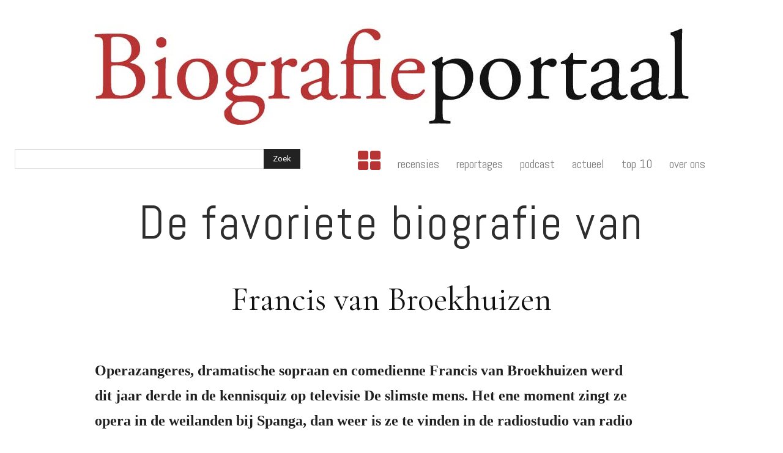

--- FILE ---
content_type: text/html; charset=utf-8
request_url: https://www.google.com/recaptcha/api2/anchor?ar=1&k=6LctfYAUAAAAAG38pkxAZQmjCFFKIwvZ_uplaiaA&co=aHR0cHM6Ly9iaW9ncmFmaWVwb3J0YWFsLm5sOjQ0Mw..&hl=en&v=N67nZn4AqZkNcbeMu4prBgzg&size=invisible&anchor-ms=20000&execute-ms=30000&cb=kmzterth5yb8
body_size: 48573
content:
<!DOCTYPE HTML><html dir="ltr" lang="en"><head><meta http-equiv="Content-Type" content="text/html; charset=UTF-8">
<meta http-equiv="X-UA-Compatible" content="IE=edge">
<title>reCAPTCHA</title>
<style type="text/css">
/* cyrillic-ext */
@font-face {
  font-family: 'Roboto';
  font-style: normal;
  font-weight: 400;
  font-stretch: 100%;
  src: url(//fonts.gstatic.com/s/roboto/v48/KFO7CnqEu92Fr1ME7kSn66aGLdTylUAMa3GUBHMdazTgWw.woff2) format('woff2');
  unicode-range: U+0460-052F, U+1C80-1C8A, U+20B4, U+2DE0-2DFF, U+A640-A69F, U+FE2E-FE2F;
}
/* cyrillic */
@font-face {
  font-family: 'Roboto';
  font-style: normal;
  font-weight: 400;
  font-stretch: 100%;
  src: url(//fonts.gstatic.com/s/roboto/v48/KFO7CnqEu92Fr1ME7kSn66aGLdTylUAMa3iUBHMdazTgWw.woff2) format('woff2');
  unicode-range: U+0301, U+0400-045F, U+0490-0491, U+04B0-04B1, U+2116;
}
/* greek-ext */
@font-face {
  font-family: 'Roboto';
  font-style: normal;
  font-weight: 400;
  font-stretch: 100%;
  src: url(//fonts.gstatic.com/s/roboto/v48/KFO7CnqEu92Fr1ME7kSn66aGLdTylUAMa3CUBHMdazTgWw.woff2) format('woff2');
  unicode-range: U+1F00-1FFF;
}
/* greek */
@font-face {
  font-family: 'Roboto';
  font-style: normal;
  font-weight: 400;
  font-stretch: 100%;
  src: url(//fonts.gstatic.com/s/roboto/v48/KFO7CnqEu92Fr1ME7kSn66aGLdTylUAMa3-UBHMdazTgWw.woff2) format('woff2');
  unicode-range: U+0370-0377, U+037A-037F, U+0384-038A, U+038C, U+038E-03A1, U+03A3-03FF;
}
/* math */
@font-face {
  font-family: 'Roboto';
  font-style: normal;
  font-weight: 400;
  font-stretch: 100%;
  src: url(//fonts.gstatic.com/s/roboto/v48/KFO7CnqEu92Fr1ME7kSn66aGLdTylUAMawCUBHMdazTgWw.woff2) format('woff2');
  unicode-range: U+0302-0303, U+0305, U+0307-0308, U+0310, U+0312, U+0315, U+031A, U+0326-0327, U+032C, U+032F-0330, U+0332-0333, U+0338, U+033A, U+0346, U+034D, U+0391-03A1, U+03A3-03A9, U+03B1-03C9, U+03D1, U+03D5-03D6, U+03F0-03F1, U+03F4-03F5, U+2016-2017, U+2034-2038, U+203C, U+2040, U+2043, U+2047, U+2050, U+2057, U+205F, U+2070-2071, U+2074-208E, U+2090-209C, U+20D0-20DC, U+20E1, U+20E5-20EF, U+2100-2112, U+2114-2115, U+2117-2121, U+2123-214F, U+2190, U+2192, U+2194-21AE, U+21B0-21E5, U+21F1-21F2, U+21F4-2211, U+2213-2214, U+2216-22FF, U+2308-230B, U+2310, U+2319, U+231C-2321, U+2336-237A, U+237C, U+2395, U+239B-23B7, U+23D0, U+23DC-23E1, U+2474-2475, U+25AF, U+25B3, U+25B7, U+25BD, U+25C1, U+25CA, U+25CC, U+25FB, U+266D-266F, U+27C0-27FF, U+2900-2AFF, U+2B0E-2B11, U+2B30-2B4C, U+2BFE, U+3030, U+FF5B, U+FF5D, U+1D400-1D7FF, U+1EE00-1EEFF;
}
/* symbols */
@font-face {
  font-family: 'Roboto';
  font-style: normal;
  font-weight: 400;
  font-stretch: 100%;
  src: url(//fonts.gstatic.com/s/roboto/v48/KFO7CnqEu92Fr1ME7kSn66aGLdTylUAMaxKUBHMdazTgWw.woff2) format('woff2');
  unicode-range: U+0001-000C, U+000E-001F, U+007F-009F, U+20DD-20E0, U+20E2-20E4, U+2150-218F, U+2190, U+2192, U+2194-2199, U+21AF, U+21E6-21F0, U+21F3, U+2218-2219, U+2299, U+22C4-22C6, U+2300-243F, U+2440-244A, U+2460-24FF, U+25A0-27BF, U+2800-28FF, U+2921-2922, U+2981, U+29BF, U+29EB, U+2B00-2BFF, U+4DC0-4DFF, U+FFF9-FFFB, U+10140-1018E, U+10190-1019C, U+101A0, U+101D0-101FD, U+102E0-102FB, U+10E60-10E7E, U+1D2C0-1D2D3, U+1D2E0-1D37F, U+1F000-1F0FF, U+1F100-1F1AD, U+1F1E6-1F1FF, U+1F30D-1F30F, U+1F315, U+1F31C, U+1F31E, U+1F320-1F32C, U+1F336, U+1F378, U+1F37D, U+1F382, U+1F393-1F39F, U+1F3A7-1F3A8, U+1F3AC-1F3AF, U+1F3C2, U+1F3C4-1F3C6, U+1F3CA-1F3CE, U+1F3D4-1F3E0, U+1F3ED, U+1F3F1-1F3F3, U+1F3F5-1F3F7, U+1F408, U+1F415, U+1F41F, U+1F426, U+1F43F, U+1F441-1F442, U+1F444, U+1F446-1F449, U+1F44C-1F44E, U+1F453, U+1F46A, U+1F47D, U+1F4A3, U+1F4B0, U+1F4B3, U+1F4B9, U+1F4BB, U+1F4BF, U+1F4C8-1F4CB, U+1F4D6, U+1F4DA, U+1F4DF, U+1F4E3-1F4E6, U+1F4EA-1F4ED, U+1F4F7, U+1F4F9-1F4FB, U+1F4FD-1F4FE, U+1F503, U+1F507-1F50B, U+1F50D, U+1F512-1F513, U+1F53E-1F54A, U+1F54F-1F5FA, U+1F610, U+1F650-1F67F, U+1F687, U+1F68D, U+1F691, U+1F694, U+1F698, U+1F6AD, U+1F6B2, U+1F6B9-1F6BA, U+1F6BC, U+1F6C6-1F6CF, U+1F6D3-1F6D7, U+1F6E0-1F6EA, U+1F6F0-1F6F3, U+1F6F7-1F6FC, U+1F700-1F7FF, U+1F800-1F80B, U+1F810-1F847, U+1F850-1F859, U+1F860-1F887, U+1F890-1F8AD, U+1F8B0-1F8BB, U+1F8C0-1F8C1, U+1F900-1F90B, U+1F93B, U+1F946, U+1F984, U+1F996, U+1F9E9, U+1FA00-1FA6F, U+1FA70-1FA7C, U+1FA80-1FA89, U+1FA8F-1FAC6, U+1FACE-1FADC, U+1FADF-1FAE9, U+1FAF0-1FAF8, U+1FB00-1FBFF;
}
/* vietnamese */
@font-face {
  font-family: 'Roboto';
  font-style: normal;
  font-weight: 400;
  font-stretch: 100%;
  src: url(//fonts.gstatic.com/s/roboto/v48/KFO7CnqEu92Fr1ME7kSn66aGLdTylUAMa3OUBHMdazTgWw.woff2) format('woff2');
  unicode-range: U+0102-0103, U+0110-0111, U+0128-0129, U+0168-0169, U+01A0-01A1, U+01AF-01B0, U+0300-0301, U+0303-0304, U+0308-0309, U+0323, U+0329, U+1EA0-1EF9, U+20AB;
}
/* latin-ext */
@font-face {
  font-family: 'Roboto';
  font-style: normal;
  font-weight: 400;
  font-stretch: 100%;
  src: url(//fonts.gstatic.com/s/roboto/v48/KFO7CnqEu92Fr1ME7kSn66aGLdTylUAMa3KUBHMdazTgWw.woff2) format('woff2');
  unicode-range: U+0100-02BA, U+02BD-02C5, U+02C7-02CC, U+02CE-02D7, U+02DD-02FF, U+0304, U+0308, U+0329, U+1D00-1DBF, U+1E00-1E9F, U+1EF2-1EFF, U+2020, U+20A0-20AB, U+20AD-20C0, U+2113, U+2C60-2C7F, U+A720-A7FF;
}
/* latin */
@font-face {
  font-family: 'Roboto';
  font-style: normal;
  font-weight: 400;
  font-stretch: 100%;
  src: url(//fonts.gstatic.com/s/roboto/v48/KFO7CnqEu92Fr1ME7kSn66aGLdTylUAMa3yUBHMdazQ.woff2) format('woff2');
  unicode-range: U+0000-00FF, U+0131, U+0152-0153, U+02BB-02BC, U+02C6, U+02DA, U+02DC, U+0304, U+0308, U+0329, U+2000-206F, U+20AC, U+2122, U+2191, U+2193, U+2212, U+2215, U+FEFF, U+FFFD;
}
/* cyrillic-ext */
@font-face {
  font-family: 'Roboto';
  font-style: normal;
  font-weight: 500;
  font-stretch: 100%;
  src: url(//fonts.gstatic.com/s/roboto/v48/KFO7CnqEu92Fr1ME7kSn66aGLdTylUAMa3GUBHMdazTgWw.woff2) format('woff2');
  unicode-range: U+0460-052F, U+1C80-1C8A, U+20B4, U+2DE0-2DFF, U+A640-A69F, U+FE2E-FE2F;
}
/* cyrillic */
@font-face {
  font-family: 'Roboto';
  font-style: normal;
  font-weight: 500;
  font-stretch: 100%;
  src: url(//fonts.gstatic.com/s/roboto/v48/KFO7CnqEu92Fr1ME7kSn66aGLdTylUAMa3iUBHMdazTgWw.woff2) format('woff2');
  unicode-range: U+0301, U+0400-045F, U+0490-0491, U+04B0-04B1, U+2116;
}
/* greek-ext */
@font-face {
  font-family: 'Roboto';
  font-style: normal;
  font-weight: 500;
  font-stretch: 100%;
  src: url(//fonts.gstatic.com/s/roboto/v48/KFO7CnqEu92Fr1ME7kSn66aGLdTylUAMa3CUBHMdazTgWw.woff2) format('woff2');
  unicode-range: U+1F00-1FFF;
}
/* greek */
@font-face {
  font-family: 'Roboto';
  font-style: normal;
  font-weight: 500;
  font-stretch: 100%;
  src: url(//fonts.gstatic.com/s/roboto/v48/KFO7CnqEu92Fr1ME7kSn66aGLdTylUAMa3-UBHMdazTgWw.woff2) format('woff2');
  unicode-range: U+0370-0377, U+037A-037F, U+0384-038A, U+038C, U+038E-03A1, U+03A3-03FF;
}
/* math */
@font-face {
  font-family: 'Roboto';
  font-style: normal;
  font-weight: 500;
  font-stretch: 100%;
  src: url(//fonts.gstatic.com/s/roboto/v48/KFO7CnqEu92Fr1ME7kSn66aGLdTylUAMawCUBHMdazTgWw.woff2) format('woff2');
  unicode-range: U+0302-0303, U+0305, U+0307-0308, U+0310, U+0312, U+0315, U+031A, U+0326-0327, U+032C, U+032F-0330, U+0332-0333, U+0338, U+033A, U+0346, U+034D, U+0391-03A1, U+03A3-03A9, U+03B1-03C9, U+03D1, U+03D5-03D6, U+03F0-03F1, U+03F4-03F5, U+2016-2017, U+2034-2038, U+203C, U+2040, U+2043, U+2047, U+2050, U+2057, U+205F, U+2070-2071, U+2074-208E, U+2090-209C, U+20D0-20DC, U+20E1, U+20E5-20EF, U+2100-2112, U+2114-2115, U+2117-2121, U+2123-214F, U+2190, U+2192, U+2194-21AE, U+21B0-21E5, U+21F1-21F2, U+21F4-2211, U+2213-2214, U+2216-22FF, U+2308-230B, U+2310, U+2319, U+231C-2321, U+2336-237A, U+237C, U+2395, U+239B-23B7, U+23D0, U+23DC-23E1, U+2474-2475, U+25AF, U+25B3, U+25B7, U+25BD, U+25C1, U+25CA, U+25CC, U+25FB, U+266D-266F, U+27C0-27FF, U+2900-2AFF, U+2B0E-2B11, U+2B30-2B4C, U+2BFE, U+3030, U+FF5B, U+FF5D, U+1D400-1D7FF, U+1EE00-1EEFF;
}
/* symbols */
@font-face {
  font-family: 'Roboto';
  font-style: normal;
  font-weight: 500;
  font-stretch: 100%;
  src: url(//fonts.gstatic.com/s/roboto/v48/KFO7CnqEu92Fr1ME7kSn66aGLdTylUAMaxKUBHMdazTgWw.woff2) format('woff2');
  unicode-range: U+0001-000C, U+000E-001F, U+007F-009F, U+20DD-20E0, U+20E2-20E4, U+2150-218F, U+2190, U+2192, U+2194-2199, U+21AF, U+21E6-21F0, U+21F3, U+2218-2219, U+2299, U+22C4-22C6, U+2300-243F, U+2440-244A, U+2460-24FF, U+25A0-27BF, U+2800-28FF, U+2921-2922, U+2981, U+29BF, U+29EB, U+2B00-2BFF, U+4DC0-4DFF, U+FFF9-FFFB, U+10140-1018E, U+10190-1019C, U+101A0, U+101D0-101FD, U+102E0-102FB, U+10E60-10E7E, U+1D2C0-1D2D3, U+1D2E0-1D37F, U+1F000-1F0FF, U+1F100-1F1AD, U+1F1E6-1F1FF, U+1F30D-1F30F, U+1F315, U+1F31C, U+1F31E, U+1F320-1F32C, U+1F336, U+1F378, U+1F37D, U+1F382, U+1F393-1F39F, U+1F3A7-1F3A8, U+1F3AC-1F3AF, U+1F3C2, U+1F3C4-1F3C6, U+1F3CA-1F3CE, U+1F3D4-1F3E0, U+1F3ED, U+1F3F1-1F3F3, U+1F3F5-1F3F7, U+1F408, U+1F415, U+1F41F, U+1F426, U+1F43F, U+1F441-1F442, U+1F444, U+1F446-1F449, U+1F44C-1F44E, U+1F453, U+1F46A, U+1F47D, U+1F4A3, U+1F4B0, U+1F4B3, U+1F4B9, U+1F4BB, U+1F4BF, U+1F4C8-1F4CB, U+1F4D6, U+1F4DA, U+1F4DF, U+1F4E3-1F4E6, U+1F4EA-1F4ED, U+1F4F7, U+1F4F9-1F4FB, U+1F4FD-1F4FE, U+1F503, U+1F507-1F50B, U+1F50D, U+1F512-1F513, U+1F53E-1F54A, U+1F54F-1F5FA, U+1F610, U+1F650-1F67F, U+1F687, U+1F68D, U+1F691, U+1F694, U+1F698, U+1F6AD, U+1F6B2, U+1F6B9-1F6BA, U+1F6BC, U+1F6C6-1F6CF, U+1F6D3-1F6D7, U+1F6E0-1F6EA, U+1F6F0-1F6F3, U+1F6F7-1F6FC, U+1F700-1F7FF, U+1F800-1F80B, U+1F810-1F847, U+1F850-1F859, U+1F860-1F887, U+1F890-1F8AD, U+1F8B0-1F8BB, U+1F8C0-1F8C1, U+1F900-1F90B, U+1F93B, U+1F946, U+1F984, U+1F996, U+1F9E9, U+1FA00-1FA6F, U+1FA70-1FA7C, U+1FA80-1FA89, U+1FA8F-1FAC6, U+1FACE-1FADC, U+1FADF-1FAE9, U+1FAF0-1FAF8, U+1FB00-1FBFF;
}
/* vietnamese */
@font-face {
  font-family: 'Roboto';
  font-style: normal;
  font-weight: 500;
  font-stretch: 100%;
  src: url(//fonts.gstatic.com/s/roboto/v48/KFO7CnqEu92Fr1ME7kSn66aGLdTylUAMa3OUBHMdazTgWw.woff2) format('woff2');
  unicode-range: U+0102-0103, U+0110-0111, U+0128-0129, U+0168-0169, U+01A0-01A1, U+01AF-01B0, U+0300-0301, U+0303-0304, U+0308-0309, U+0323, U+0329, U+1EA0-1EF9, U+20AB;
}
/* latin-ext */
@font-face {
  font-family: 'Roboto';
  font-style: normal;
  font-weight: 500;
  font-stretch: 100%;
  src: url(//fonts.gstatic.com/s/roboto/v48/KFO7CnqEu92Fr1ME7kSn66aGLdTylUAMa3KUBHMdazTgWw.woff2) format('woff2');
  unicode-range: U+0100-02BA, U+02BD-02C5, U+02C7-02CC, U+02CE-02D7, U+02DD-02FF, U+0304, U+0308, U+0329, U+1D00-1DBF, U+1E00-1E9F, U+1EF2-1EFF, U+2020, U+20A0-20AB, U+20AD-20C0, U+2113, U+2C60-2C7F, U+A720-A7FF;
}
/* latin */
@font-face {
  font-family: 'Roboto';
  font-style: normal;
  font-weight: 500;
  font-stretch: 100%;
  src: url(//fonts.gstatic.com/s/roboto/v48/KFO7CnqEu92Fr1ME7kSn66aGLdTylUAMa3yUBHMdazQ.woff2) format('woff2');
  unicode-range: U+0000-00FF, U+0131, U+0152-0153, U+02BB-02BC, U+02C6, U+02DA, U+02DC, U+0304, U+0308, U+0329, U+2000-206F, U+20AC, U+2122, U+2191, U+2193, U+2212, U+2215, U+FEFF, U+FFFD;
}
/* cyrillic-ext */
@font-face {
  font-family: 'Roboto';
  font-style: normal;
  font-weight: 900;
  font-stretch: 100%;
  src: url(//fonts.gstatic.com/s/roboto/v48/KFO7CnqEu92Fr1ME7kSn66aGLdTylUAMa3GUBHMdazTgWw.woff2) format('woff2');
  unicode-range: U+0460-052F, U+1C80-1C8A, U+20B4, U+2DE0-2DFF, U+A640-A69F, U+FE2E-FE2F;
}
/* cyrillic */
@font-face {
  font-family: 'Roboto';
  font-style: normal;
  font-weight: 900;
  font-stretch: 100%;
  src: url(//fonts.gstatic.com/s/roboto/v48/KFO7CnqEu92Fr1ME7kSn66aGLdTylUAMa3iUBHMdazTgWw.woff2) format('woff2');
  unicode-range: U+0301, U+0400-045F, U+0490-0491, U+04B0-04B1, U+2116;
}
/* greek-ext */
@font-face {
  font-family: 'Roboto';
  font-style: normal;
  font-weight: 900;
  font-stretch: 100%;
  src: url(//fonts.gstatic.com/s/roboto/v48/KFO7CnqEu92Fr1ME7kSn66aGLdTylUAMa3CUBHMdazTgWw.woff2) format('woff2');
  unicode-range: U+1F00-1FFF;
}
/* greek */
@font-face {
  font-family: 'Roboto';
  font-style: normal;
  font-weight: 900;
  font-stretch: 100%;
  src: url(//fonts.gstatic.com/s/roboto/v48/KFO7CnqEu92Fr1ME7kSn66aGLdTylUAMa3-UBHMdazTgWw.woff2) format('woff2');
  unicode-range: U+0370-0377, U+037A-037F, U+0384-038A, U+038C, U+038E-03A1, U+03A3-03FF;
}
/* math */
@font-face {
  font-family: 'Roboto';
  font-style: normal;
  font-weight: 900;
  font-stretch: 100%;
  src: url(//fonts.gstatic.com/s/roboto/v48/KFO7CnqEu92Fr1ME7kSn66aGLdTylUAMawCUBHMdazTgWw.woff2) format('woff2');
  unicode-range: U+0302-0303, U+0305, U+0307-0308, U+0310, U+0312, U+0315, U+031A, U+0326-0327, U+032C, U+032F-0330, U+0332-0333, U+0338, U+033A, U+0346, U+034D, U+0391-03A1, U+03A3-03A9, U+03B1-03C9, U+03D1, U+03D5-03D6, U+03F0-03F1, U+03F4-03F5, U+2016-2017, U+2034-2038, U+203C, U+2040, U+2043, U+2047, U+2050, U+2057, U+205F, U+2070-2071, U+2074-208E, U+2090-209C, U+20D0-20DC, U+20E1, U+20E5-20EF, U+2100-2112, U+2114-2115, U+2117-2121, U+2123-214F, U+2190, U+2192, U+2194-21AE, U+21B0-21E5, U+21F1-21F2, U+21F4-2211, U+2213-2214, U+2216-22FF, U+2308-230B, U+2310, U+2319, U+231C-2321, U+2336-237A, U+237C, U+2395, U+239B-23B7, U+23D0, U+23DC-23E1, U+2474-2475, U+25AF, U+25B3, U+25B7, U+25BD, U+25C1, U+25CA, U+25CC, U+25FB, U+266D-266F, U+27C0-27FF, U+2900-2AFF, U+2B0E-2B11, U+2B30-2B4C, U+2BFE, U+3030, U+FF5B, U+FF5D, U+1D400-1D7FF, U+1EE00-1EEFF;
}
/* symbols */
@font-face {
  font-family: 'Roboto';
  font-style: normal;
  font-weight: 900;
  font-stretch: 100%;
  src: url(//fonts.gstatic.com/s/roboto/v48/KFO7CnqEu92Fr1ME7kSn66aGLdTylUAMaxKUBHMdazTgWw.woff2) format('woff2');
  unicode-range: U+0001-000C, U+000E-001F, U+007F-009F, U+20DD-20E0, U+20E2-20E4, U+2150-218F, U+2190, U+2192, U+2194-2199, U+21AF, U+21E6-21F0, U+21F3, U+2218-2219, U+2299, U+22C4-22C6, U+2300-243F, U+2440-244A, U+2460-24FF, U+25A0-27BF, U+2800-28FF, U+2921-2922, U+2981, U+29BF, U+29EB, U+2B00-2BFF, U+4DC0-4DFF, U+FFF9-FFFB, U+10140-1018E, U+10190-1019C, U+101A0, U+101D0-101FD, U+102E0-102FB, U+10E60-10E7E, U+1D2C0-1D2D3, U+1D2E0-1D37F, U+1F000-1F0FF, U+1F100-1F1AD, U+1F1E6-1F1FF, U+1F30D-1F30F, U+1F315, U+1F31C, U+1F31E, U+1F320-1F32C, U+1F336, U+1F378, U+1F37D, U+1F382, U+1F393-1F39F, U+1F3A7-1F3A8, U+1F3AC-1F3AF, U+1F3C2, U+1F3C4-1F3C6, U+1F3CA-1F3CE, U+1F3D4-1F3E0, U+1F3ED, U+1F3F1-1F3F3, U+1F3F5-1F3F7, U+1F408, U+1F415, U+1F41F, U+1F426, U+1F43F, U+1F441-1F442, U+1F444, U+1F446-1F449, U+1F44C-1F44E, U+1F453, U+1F46A, U+1F47D, U+1F4A3, U+1F4B0, U+1F4B3, U+1F4B9, U+1F4BB, U+1F4BF, U+1F4C8-1F4CB, U+1F4D6, U+1F4DA, U+1F4DF, U+1F4E3-1F4E6, U+1F4EA-1F4ED, U+1F4F7, U+1F4F9-1F4FB, U+1F4FD-1F4FE, U+1F503, U+1F507-1F50B, U+1F50D, U+1F512-1F513, U+1F53E-1F54A, U+1F54F-1F5FA, U+1F610, U+1F650-1F67F, U+1F687, U+1F68D, U+1F691, U+1F694, U+1F698, U+1F6AD, U+1F6B2, U+1F6B9-1F6BA, U+1F6BC, U+1F6C6-1F6CF, U+1F6D3-1F6D7, U+1F6E0-1F6EA, U+1F6F0-1F6F3, U+1F6F7-1F6FC, U+1F700-1F7FF, U+1F800-1F80B, U+1F810-1F847, U+1F850-1F859, U+1F860-1F887, U+1F890-1F8AD, U+1F8B0-1F8BB, U+1F8C0-1F8C1, U+1F900-1F90B, U+1F93B, U+1F946, U+1F984, U+1F996, U+1F9E9, U+1FA00-1FA6F, U+1FA70-1FA7C, U+1FA80-1FA89, U+1FA8F-1FAC6, U+1FACE-1FADC, U+1FADF-1FAE9, U+1FAF0-1FAF8, U+1FB00-1FBFF;
}
/* vietnamese */
@font-face {
  font-family: 'Roboto';
  font-style: normal;
  font-weight: 900;
  font-stretch: 100%;
  src: url(//fonts.gstatic.com/s/roboto/v48/KFO7CnqEu92Fr1ME7kSn66aGLdTylUAMa3OUBHMdazTgWw.woff2) format('woff2');
  unicode-range: U+0102-0103, U+0110-0111, U+0128-0129, U+0168-0169, U+01A0-01A1, U+01AF-01B0, U+0300-0301, U+0303-0304, U+0308-0309, U+0323, U+0329, U+1EA0-1EF9, U+20AB;
}
/* latin-ext */
@font-face {
  font-family: 'Roboto';
  font-style: normal;
  font-weight: 900;
  font-stretch: 100%;
  src: url(//fonts.gstatic.com/s/roboto/v48/KFO7CnqEu92Fr1ME7kSn66aGLdTylUAMa3KUBHMdazTgWw.woff2) format('woff2');
  unicode-range: U+0100-02BA, U+02BD-02C5, U+02C7-02CC, U+02CE-02D7, U+02DD-02FF, U+0304, U+0308, U+0329, U+1D00-1DBF, U+1E00-1E9F, U+1EF2-1EFF, U+2020, U+20A0-20AB, U+20AD-20C0, U+2113, U+2C60-2C7F, U+A720-A7FF;
}
/* latin */
@font-face {
  font-family: 'Roboto';
  font-style: normal;
  font-weight: 900;
  font-stretch: 100%;
  src: url(//fonts.gstatic.com/s/roboto/v48/KFO7CnqEu92Fr1ME7kSn66aGLdTylUAMa3yUBHMdazQ.woff2) format('woff2');
  unicode-range: U+0000-00FF, U+0131, U+0152-0153, U+02BB-02BC, U+02C6, U+02DA, U+02DC, U+0304, U+0308, U+0329, U+2000-206F, U+20AC, U+2122, U+2191, U+2193, U+2212, U+2215, U+FEFF, U+FFFD;
}

</style>
<link rel="stylesheet" type="text/css" href="https://www.gstatic.com/recaptcha/releases/N67nZn4AqZkNcbeMu4prBgzg/styles__ltr.css">
<script nonce="rd-9-r0AoN0tIyZ3I5gcQg" type="text/javascript">window['__recaptcha_api'] = 'https://www.google.com/recaptcha/api2/';</script>
<script type="text/javascript" src="https://www.gstatic.com/recaptcha/releases/N67nZn4AqZkNcbeMu4prBgzg/recaptcha__en.js" nonce="rd-9-r0AoN0tIyZ3I5gcQg">
      
    </script></head>
<body><div id="rc-anchor-alert" class="rc-anchor-alert"></div>
<input type="hidden" id="recaptcha-token" value="[base64]">
<script type="text/javascript" nonce="rd-9-r0AoN0tIyZ3I5gcQg">
      recaptcha.anchor.Main.init("[\x22ainput\x22,[\x22bgdata\x22,\x22\x22,\[base64]/[base64]/MjU1Ong/[base64]/[base64]/[base64]/[base64]/[base64]/[base64]/[base64]/[base64]/[base64]/[base64]/[base64]/[base64]/[base64]/[base64]/[base64]\\u003d\x22,\[base64]\\u003d\\u003d\x22,\x22N8KLwr0kw7Uowpk5BsKVcjkVwpvDmMKxw5TCkFHDvMK1wrg6w5geSX0KwpMvNGVPfsKBwpHDogDCpMO4CcONwpx3wpfDtQJKwozDiMKQwpJ7KcOITcKnwpZzw4DDvMKGGcKsEiIew4ASwr/Ch8OlM8OgwofCicKowqHCmwYhOMKGw4gWfzpnwofCmQ3DtgzCv8KnWGPCkDrCncKrMCleRTQfcMKiw6xhwrVYAhPDsVRvw5XChh9OwrDCtg/[base64]/Cs8O9K8KSRcKiw6wBQ8OQw4XDt8O0w7RScsKfw67DpRhoTsKtwqDCmmPCisKQWUNOZ8ORIMKuw4t7CcKjwpojYWoiw7slwoc7w4/[base64]/B8KabcKxbcOgwpvDosOQw6EkwoLChAgyw6A2w4XCncKidsKXHGEGwpjCtRACZUF6WhIww4pAdMOnw6jDsyfDlGjCql8oCsO/O8KBw4PDuMKpViPDn8KKUkjDucOPFMOsND4/CsOQwpDDosKUwpDCvnDDlsOXDcKHw53DsMKpb8K6McK2w6VaA3MWw63CmkHCq8O0aVbDnXfCtX49w6fDui1BA8K/wozCo1bCmQ5rw6YRwrPCh3PCuQLDhVfDlsKOBsOXw49RfsOaE0jDtMOTw6/DrHg0FsOQworDhmLCjn14OcKHYn/DkMKJfCXCrSzDiMKcK8O6wqRFDz3CuwDCpCpLw4bDuEXDmMOswqwQHzxbWgx/Eh4DOsO0w4spW2jDl8OFw67DssOTw6LDpl/DvMKPw5LDhsOAw70xYGnDt1IGw5XDn8OvNMO8w7TDiC7CmGkQw7cRwpZiV8O9wofCrcO+VTtPHiLDjRFowqnDssKsw7hkZ1vDolAsw69jW8OvwqLCinEQw51aRcOCwpg/[base64]/[base64]/CoUjDmTTCuMKRwqvCqcOwezNnbMOBw4TDoMOowoDCvcOzc1HCjA/DjMOoQcKCw4ddw6HCncOawqBZw65SfygJw63CssO1DsOJw7Mcwo/DmSbCkhTCu8OGw7TDo8ObXsKtwoM0wqrCl8OPwpNywrXDtybDrjjDgm8uwobCq0bClBBGeMKjZMO7w7Zuw7/[base64]/DocKZK8K6GsO5cMKmwrHCrEDDmMOow5BHw7lFwq/DtDvCqjUeBcOOw5LCm8Kwwqc+SMOEw7vClcOEOTHDrzPDiA7DtHk0XH/DrsOUwol4Am7DrURdDHIcwrt2w4XCoT5lTcOIw4ZCVsKXShgBw5EMa8KNw6Muwr18PHtKbsORw6Rycn3CqcKeAsK6wro6BcK5w5gWTkXDnFvCghjDqDnCg2dfw6c1asO/wqIQw60AQEPCksO1CcKzw6PDigfDowtkw4HCtGDDuFjCq8O6w6nDsy8RZlHDgcOMwqBOwrh9E8KEDETCpMKFwrTDtkA8PmnDiMK7wqp9CG/[base64]/QBIBw4t7w7EzOsOSb8OKTld9wrnCocOQwobCrcKUP8OYw4rCjcOsSsKOX0bCpXnCoTLCiXPDrsO6wp7Do8O9w7LCuxxuPHMrX8Kaw47Cmw1IwqVCYE3DkGvDpcK4woPCrgTDmXjDpsKMw7PDvsKSw5fCjwc6VcOqYsKwGzrDvALDoGLDjsOtbg/CmwtnwqN7w57Cj8KtKAtFwrgcw6nCgnzDqgvDowzDhMK6WQ3Ci0AYAmkRw61cw6TCi8OPVDADwp0hZWA6OmoQGmXDncKkwqrCqVvDhFRGHTlfw6/Dj3PDqEbCrMKZAH/DkMO3YxfCjsKGLncjNjRqJnlmJmbCuytww65cw7ISEMOqAsKGwobDtktKDcOYGUDCtcKMw5DCk8ObwofDt8OPw7/DjSHDiMKhNsK9wqhnw4TChDDDq17Dpw9ew5lLEcONGWzDnsKFwrlLe8KDOEDCmC0Iw7vDp8OuE8Kwwp5IIMO5wpx/WcODwqsSAMKBM8OLSwpOw5HDgg7DrcOMLsKWw7HCgMOVwoYvw63Cn2rCp8OEw5vCmn/DnsKYw7Bvw4LDsk0Ew4AmXWHCosOcw77Cgy0TJsK5YsOxcUUlCR/CksK5w7jDnMKqw6lkw5LDgMOudGUGwojCijnCoMKuwpp7NMKOwqLCrcKeLx3CtMKMR1HDnDN8wpTCuytbw5oTwrYgw7R/w4LDq8O6RMKow49RMyAWY8OYw7pgwrcXZQNLJwzDrAPCuWlrw63DghpHS30Zw7gew4vDlcOOdMKIw5/ClcKMGMO3GcOjwp8kw5LCmVYewqJywrplPsOMw4DCuMODTFvChcOkwpldMMObwrDCkMKDI8Oewqs1bz3CkBoEwo/[base64]/DiyJaH2Zlw45Vw4FIw6DDicOTw6vDpXvDrjxdw5fCgVxrbRrChsO2d0IQw7RmZCbCpsOfwqrCv2vDsMKqwq97wr7DhMK9EMKVw4EMw4PDk8OCQMOoCcKZw4PDri7DisOIIMKZw7h/[base64]/CoC1xL8KVTMKdcV7CrDHDmsK0HMOawprDq8OeDcKEdsKucTUZw6xuwpbDkCFTVcONwrIuwqjDgMKKNhTDvMKRwq5CKmXCuD5ZwrTDvH7Dk8O4P8OVKsKcV8OtDGLDmQVwB8O0SsOowpzDuGBqGcOowrhOOAzCrMOawpHDhsO/GEkzwpfCqkvCpyQ8w410woxswp/Cpzklw60rwqppw5rCjsKRwqhGRSJ6Y2gCJyfCoHbClsOywpZJw6JvGsOAwpdBRhNZw5tbw43DkcKuwpFjEGXDqsKjM8OAU8Kbw57Cm8ORNV/DrmcBK8KYRsOlwqnCoF8Ecjw4N8OCWsK/[base64]/DkMK7wpNrwokGWsKcw6VNfVDCuyF6wpsKwojCtHLDugMPwp7DqXvChmLCocO8wrcGESUtw6pFEcKEZcODw4PDllvCsTXCiTbDjMOcwozDn8KwWsOtI8OJw4hWwo0WL3BkZcOkNcKEwrcLeg1kawl8QcKFPSpiTxPDscK1wq8YwoEaMx/DiMOUWsO6V8Khw4LDusOMMCJGwrfCvgFFwrt5IcK+asKVwofCo13CscORd8K4wrd9Qx7DjcOJw6Znw4crw6HCksO2E8K3cQkLQcKjw6/[base64]/w7oIMsK2wqTDjQHChXxVE8OjwqU6GmJ3IsOua8OGJTjDvVDCnFwHw4zCm1t/w4XDjwNzw5jCl04kSgAGAWDCqsK8JBZTbMKuIzkIw5ZGJCsnW0taEHxkw4TDu8K7wpjDhX3Do0BDwpQ6wpLCi3rCvMOjw4YQHWo0CMOew6PDrGlyw7nCucK/FWHDosKiQsKOwpMNw5bDu04mEAUOfh7Cn2RmHMOKwqwnw7B+wrtpwrHCusOGw6x1EnEcBsKEwpNnb8OaYMOnAD/DmmRbw7bCi3XCmcKGTGzCosO8wqrDswcPwrLDnMOAYsOGwrzCpVUecFbDo8K1wqDDoMOpZ3YKfxQJMMKxwrrCnMO7w7TChXPCoRjDiMKRwprCpg1mHMKqT8OOM0h3VsKjw7k/wp0ORC3DvsOdewVUMcKgw6TCngdCw4pqDFwyRU3Cl0fCj8K8w5DCs8OqEDnDh8Krw4jCmcK/MjRkPEnCr8OrUlfCsB5PwrlYwrJyFmzDocODw41TP0d3H8Ojw7B9EsKXw75qbltzDnHDq3czc8OTwodZwrDCin/CvcO9wp9gT8KlREF3Kg18wqTDpsKOfcKxw4nDmhhbUjLCkmcawqFPw7HChUJxUAsxwqDCqiE8VH0gP8OuOMOhw7Edw63DgELDkGtWw73DrSY2w4XCqio2FMOnwp9yw4DDmcOOw6jCoMKuNMOrw4XDs3gYw5Nww7p/OMKtH8Kywrk9bsOjwoUzwpQwSsOuw7c6Px/Dn8ONwrcKwoAyXsKacMOSwrjCtsKERA9fVyXCkSDChTXDjMKRc8OPwr/Ct8OXSgItHUDCjyUIDGVTMcKewoglwrc3eGYdNsOXwqw5RsO2wqh3QcK5w50nw7LCqBfCvh4PS8KiwojCpMKhw4/DvsORw4HDrMKZwoPCjsKbw4tDw4tsEcOWNsKUw5Rew4PCsxhOd04NdcOMASUrPcKMMSbDqDhjCGQvwoLCvMOdw4LCrMOhSsOwfMKOVSdMw4daw6HCg14aQcKGdX3Dg2/CpMKCJW7CqcKoFcOTWitHKMOxIMORO3PDrixhw60Fwow/YMOUw4nCm8OAwo3Cp8OLw7ciwrZlwofChG7Cj8OcwofCjQfCjsOVwpcIcMKoFD/DkMOgDsKqXsKVwqrCpCnCj8KybMKPBkg0w53DmsKiw4k6LsKPw4PDvz7DisKQecKlw5xtw6/[base64]/CgsOZFcOowpHDnCXDj8KhwqlEH8Kfw63DgcOZZGI4N8KQw4fCmlwDf2xMw5LCiMK6wpEMWRHCjcKsw7vDjMOowrHCiB8Iw6lAw57CjQnCtsOAX3IPCkkGwqFqccKtw7NWU2rDisOJwrzCjUt+H8K8e8Kkw7Q5w6pHWcKRP2zDrQI3R8Ouw7pfw44dY1tIwpISPwzCpG/[base64]/CvVk/w40cQMOfR8Kewoo+MjXDvTYhAsKwL0TCgMKbw6Z5wrBjw6ErwqHDjcKTw5TClGXDg39tKcOyanpgS0/[base64]/DtA3DtcKNCx7Cp8OCXMOwwp91TxNvcSnDp8KYZjDDlRgdDD0DFnTDsUfDhcKDJMOxHcKLDlnDvwvCjiLCs0ZBwr0eSMOJQMKIw6jCkFQ3bHjCucK2bChYwrR/[base64]/wpPCnMOpZ8OPUcKvbX7DkVjCvsOFw4TDi8KmJyvCiMOebsKbwq3DgD/DpsK7b8KpPnF0YC47DMOHwo3ClEzCgcO2CcO8w4jCjBrCkMKJwosiw4QZwqYRZ8KqBgnCtMKew7XCgsKYw4VYw6t7ElnCqyAoAMO6wrDCt0zDg8OuT8OQUcKOw5lUw6vDvgHDslxGE8OyT8OdK2hyH8OuWsO4wpw8AsOSRSHDrcKdw4jDmMKDan/Dk0wOQcKJNGPDicOrw68sw7JbDxgrZ8OjDsKbw6fCp8OPw4rDl8OUw7nCimbDgcKkw716MBnClWnCmcKSdMKMw4zDoGdgw4XDpTFPwpbDolTDiCl5XsOFwqIhw65Lw7/[base64]/w5vDhRfDlSXCv8OHw5DDrAvDhcONWyPDmg9ewogDDMOKYHTDglzCpltqF8O7KD7Dsxkxw4PDlh8Ew5PDvD/Dv2QxwrIESkcCwrlDw7txVgzCs3dNJsKAw6IxwovCuMK1HsKjPsKHw4zCjsKbfmoswrvCkMKMw5IwwpfCsVjDnMO+wohaw49Nw7/[base64]/JMOXPE7Ct8KURMK0w49Kw71pE2w3TMKywq3ChGjDv2LDjFPDmcO4wrIsw71bwqjCklZ0JmVTw4tvcznCrBgVSQbChQ/CmmRTDB0LAVnCisO2IMOJecOrw4XCgjXDisKBAsOmwrxRQ8OXa33CnsKcHEtgC8OFIFXDhMKgRiDCp8K/[base64]/[base64]/CqX3DscKOwoU/[base64]/w7bChhbCqcKRBjPClMOcR8OKFn/DnXfDuRViwqRwwopawovCjjzDt8KhHFTCkcOnT1XDhgHDq28cw4vDjD02wqIVw4/CnB4jwr56N8KJPsKCw5nDsDckwqDCicKBJcOpwr18w74nworCvyULHUjCuGvDrMKbw6fCi0XDoXovNFwlFsOzwpJtwpjDlcKpwp7Dl2zCjxgiwq4fR8KcwrrDvMKnw5vCpS06wocGacKQwq7CvMOkeHhhwo0tM8KyY8K4w7A9RA/Dn14/w57Cu8KjUVohcEvCk8KwL8Orwo7CiMKyA8OFwpp2F8O6JxTDk2LCr8K3RsK3woDCssKGwqM1RHwxwrsMUQjCkcOsw7t9fhnCuRzDr8KGwoFjcA0pw7DCoQ8YwokSHQ/Du8KWw6fCjkYSw6tdwrPDv2rDuwA9wqHDvxnCmsKrw7QnYMKIwo/DvHnCtk3DgcKNwoQKdBg/w7kww7QxLsOkWsOkwrbCrxrCll3Ct8KpcQ40WMKUwqzCm8OYwr/[base64]/Dk3DrcK8FMKWw7wiwpxRYsK4w6XDlz7Do0xhw4IZL8OpcsKcw6rCt358wrllVQLDs8K+w5TDoB7Du8OLw7wOw7URFUnCgX4hcFbCi3PCusOMPMOQKMKFwoLCjMOUwqFbEcOqwqdURWrDqMK/NhbCqjBMKwTDrsOxw4rDoMO1w6BUwqbCnMK/[base64]/wowqLMOGw58fwpDCmAvCpyXCgwXDpsOKO8KkwrfCvzbDlsOVwrPDkgheNMKWPcK4w4bDgFLDvMKkesOGw4XCpcKTGXZhwrrCsX/DjjTDsU9tRcOzfnRzGMKRw5jCp8O4eEXCqFzCjirCqMK1w6J1wophY8O3w5zDicO8w4ANwrtvDcOrKRhnwq0mLnnDhMOKcMOjw4bCjTsQAljDtwjDr8KSw7PCsMORwqTCqCk8w5bDuUTCkMOKw5EcwrrCqVtKV8KKEMKZw4/[base64]/CocOYw4pFw5fDtsKaw4jClyhBFMOEKcO5TU3DmG8qw6nChGMPwqzDhHRewpkWwr7CqR3Dp2ZqD8K/wpx/[base64]/DhxzCjEzCvEfDvsK0AR8CwpBVw5AbKMK+MsKkAQ9sZAzCqTfDoy3Drk/CvzXCjMO0w4JJwpPCgsOuCVLDjmnCjcKaeXfCpX7DqsKbw48xLsOONmMxw7PCtEfDpk/DkMOqVsKiwq/DsyVFHXXCg3bDjmvCjipQVzHCmcOzwoIRw5PDh8KQcwzDo2Z1HFHDpcOJwrTDk0rDuMO7HzTDr8ORJFx2w5Rqw7bDmMKOY2DCg8OvcTsOXsOgEQfDmV/DhsK6DUTCrg9pLcOOwqbCmMOkScONw4bDqRVOwr1ewqxpFiPCksOMBcKQwpwJFnNiDxVlH8K5GQBtTyXDsxt8Gh5RwpXCqWvCrsK/w5zCmMOow7cDPhfDlMKEw5E/bxHDrcOHezl1wqYGV3lnMsKqw4/[base64]/DjDXDhcK0e0deVcKHw7rDgmg9w5jCtcORMsOgw7rCtMKmw5N2w7rCv8OzfW/[base64]/CjHAhw4pNwo7DoMOTw5/CuMOLCBl3wrgzecKcQ3YfFAfCjzl8Tg4XwrwVZwNlSEtWT3NkJAE5w5sdAVvCgsOsdsOpwqLDlyDDjMO4WcOIZG5kwrbDs8KDZDVfwqIWR8Kow7DCjS/Dl8KPaybCosK7w57DnMOfw7E/[base64]/CtF3CpnECw6zDnsKFPRLDjEE5czTCuGguBBpnWUbCtEhKwro9w5oMcS4DwrRCbcOpf8K4LsOVw67CtMKuwr7Du0HCmi1kw5RSw7xCBybCm0rCiE03G8O/w6QtBlDCk8OdOcKpKcKPHsOqF8O4w4HDuG/[base64]/DqsOfd8OYw71LwpADw5pCK1/DuyBKwrUJw5Erw67DjcOmKMK/w4HDhi0Bw6k6QcOcb1vCgTZLw6Q1ex9qw47CmVJ4WMKrRsOKZMK1KcKxcE3CtAHCn8OZDcKAeQDCkS7ChsK/[base64]/CsBcdwpJ7wq9CcUEmMcO7wqfCv8KOwoZ+w7rCtsKDKSLDo8O4wpRFwrnCim/CncOiHxnCk8OtwqdTw7gawq3CssK+wqIAw63CrR7Dg8Oowo5kMTbCusKXT13DhXgTNUXDssOaCsK4WMONw7VkGMKywoBqSHlJeB/CswB1LjACwqZaZFEJSTEqEjoKw5srw5I/wqkYwo/ClAYzw4klw5NTQMOyw6QFEMK/FcOfw7Zdw6tTIXpCwqVIKMKsw4R4w5XDp3Bsw4FgRMKOUBxrwr3CrsOSfcOVw78IAyIrEsKYP3/[base64]/[base64]/CosKjwqjCqFJawrHDnsObMMOJRMOXDcObAsOYw40JwpvDgMOgw5LCuMOcw7XDncOpZMO4w4l+w41sRMOOw7IRwozClQI/ZHwxw5Jlwr1KLA9VacOiwpzCnsKQw6/[base64]/CmsOhdVXDnMKow4g0ZMKISsOCw5VLw7RBOcOnw4U2GjtscSlzaGbCrcKgVsKDMETDq8KcNcKNZEYBw5jCiMO8ScOGfhbDncO7w7IEFcK3w5h1w60ZcR8wLsO4X1jDvyfCuMODI8OMKyrCpsKvwodLwrsZwrrDn8OBwrvDmVAFw7AtwrB/ecKjHMONTDUOesKLw6TCmgNHd3vDvMOpcC1OIcKrWxEbwp50cmLDv8KnLMKlWwHDvljCkF4BEcOxwp5CdTcNHX7Co8O/O1/CtsOVwrRxD8K7woDDm8KCVcOHT8KVw5fCvMKlwq7CmiVkw6HDicOWYsKkBMKjQcKuPD3CmGXDtcOuOsOPGRgywoFmwrnCkEjDu2UaCMKqDmfCgVMawqM8EXXDgwzCg27CpTvDnMODw7LDo8OJwoDCtyLDiVDDjcOMwrZ5ZsK2w5gUw6rCtU4Vwpx/[base64]/Dq8K+w6V/[base64]/CuwRrwrXDl0jDl3AoPgrDpWUEWhfDkMOCDMOZw6Myw5hAw51eKW5ZJFTDksKLw4fCiUplw5bClC7DoSfDt8KHw5k2Mzc3QcKcw5nDucKtZ8O1wpRswp0Ow4hxRcK1wrlDw6UHwolpAMOWUAduXcKIw6IYwrzDocO+wrU3w67DqB/DtVjCkMOXAi5hX8K6dMKWBxY3w75Yw5dIw6wawpgVwo3CmwfDh8OTKMKww5Btw4jCssKrfMKMw6HDsiN8VC3CmTHChcK8CMKuE8OeCTZSwpApw7XDlngowrjDpm9hVcO9YUbCn8OzJcO+XHtyOsOtw7U0w7Ufw5PDlQbDnylqw7gRZXzCosOpw4/Di8KGwrAsUAgrw4tKwpzDhMO/w48Vwq0SwqjCoGoiwqpGw5BBw7Ecw5Vcw4TCpMKSHHTCnW9ywpRPWl8YwqfCvsOnPMKaFXPDnsKvcMKxwr3DusOocsKtw6TCjsKzwoZcw5VIJ8O7w4ZwwrgBBGNiQUhgC8Kjan3DkMKcScOBZcK0w6ETw7VbWRszaMOAw5HDpn5Be8K0w7/Ds8KbwoDDtSAvwr7CrElKwqsvw51Cw63Dp8O0wqs1a8KxO3cuVh/Dhxdlw5cEeF9sw6fCpMKNw5bDoks4w4nChsOZKzjCg8OJw7rDpMK7wrrCk3fDpsKxDcKwTsK/w4zDtcKbw4zCpsOww6TDisKXw4Z2fw8AwonDiUjCtwRKacKJIcKkwpvCkMKbw4YywoTClsKQw5caRzFmJxN/wpplw4HDnsOLQsKLHA3ClcOUworDnsOZOsKhX8OAAsKvdMK6flHDvx/CvgLDkFfDgcOGOw3ClmnDlMK8w4R1wrnDvzZdwovDhsOYfMKISGVsWnslw6RGVMKfwonCknt7AcKLwp8xw5IeF1TCpWdDaUALAnHCiD9HIBjDvyzDkXhaw4fDn09bw5TCvcK+XXVHwp/CgcKvw5Npw5B5wr5UfcO7woTCiD3DgX/ChFFGw6bDt1rDj8OnwrZPwqM9ZsK5wqvCtMOvwoB0woMpw7fDhlHCuj5JXD/CtcKWwoLCnsKwasOkwrrDjCPDjMOjbsKGOkwBw5fDr8O0HlYLQ8K9Ujo+wpp9wqw9wqxKTMOqCA3Cn8KJw7BJQMKHTWpnw5ULw4TDvBl5IMOODUTDssKzEnTDgsOFFkcOwppOw41DZMKrw7TDu8K0fcOxLjIvwqzCgMKCw78ubcK5wpsCw4XDiAJRWcORUw/DlsKrVTfDjy3CiQfCvsKQw73CoMKjPiXCj8OvPVMbwpQ6HjRow7RZS2HCohnDrD8Kb8OXQsOWw5PDkUPDvMOJw53DkkDCsU3DtlLCp8K/[base64]/Dh8OhPx/Cv8OyV2HDuEAnwrMWwrxjwrYvwqwKwqkDS3PDkXPDi8KJKSMMIjjCh8K1w7MUEkbClcOHVxzCuxnDmcKSM8KRCMKGIcO3w4NkwqXDmWbCrB7DmAQmw6jCicKHTA5Cw4FqQsOjesOJw5pTQMOoNW9OX3FhwqwgMj/CsnLDoMO7dE/DvMOGwp/DmsKCBDUOwp7CvsO/w7/CkFPCiCsPejBDLMKML8OmI8OLJ8KwwpcDwpnDjMOrMMKnJwXDj2lewqgzdsKqw5zCpsKdwokewpZbAXvCsVXCqh/DjlrCtwBJwpspAz41KHNbw5EResKtwpDDqVvClMO1CH/[base64]/RnfDtWhtw4FhwojDsS7DsQALwoZ2KWvCrlLCkcOPwpZ2Un7DgcK6woXDucOJw64gBMOkUADCjcOWMStPw4Y+XDFtQ8OELMKKJmbDjWgIWHHClmBEw5VdNGTDgcOlMcO5wqnDo0nCisOzw4fCgcKxJEUQwr/CnMKNwrtgwqZWAcKDDcOwc8O0w5VEwpzDpBnCvcK9NDzCjEbCq8KEZx3DusONS8Ojw5PCp8OLw68vwrt6a3HDvsOSYCITw4/CqyHCmGXDr1cZEilgwpXDuWY9MGrDtUbDk8O0LjJ8w40lEgQyecKEX8ORZ1fCoF3DpcO3w7MCw59xX2VZw6EXw6PCvj/Ck2A5HMORekI8wp9Xc8KGL8Ovw4TCmjRWwo1iwprCnkjCnjfDscOaHHHDrQrCqVxMw6IXey7DscKRwpcqTMO2w7zDmFjCjkvCnjEqWcKTUMK+dMOVKwEpGVlzwrg0wr7DgSALGcO8wp/DqcKWwpoaScKKLcOUw4www6BhF8KtwrHCmDjDtDvCssO6cQjCrsKINsK8wqnCsH8bGV7CqiDCoMOGw6JGJ8OyDcK4w6xKw4Z+Nk/CpcOPYsKKNDgFw4rDpHsZw6FUDT/CiC9+w6Ncwoh1w59WQzHCmiXCo8OYwqXCssKcw7vDs1/Cr8O8w48ew7N5wpQwc8KSOsOrWcK2KwbCjsORwojDlxrCt8K8wowDw6/CqzTDo8KtwrrCt8O8wo/ClMO4esKYL8ODW2Mpw5guw6RyT3/Dj0vCoE/CqsO8w7wmXsOvB3wew5YCW8O2GRIuwp/Ch8KOw4vCtcK+w7sLacOJwrHCngbDo8OdcMOCLDrCpcKJKhjCmMKMw7t4wqrClMOTw4JWHxbCqsKrVhQ3w5jCkSxCw6HDuR5XXyE4w619wotOTMOUGXfCi3/[base64]/wqrChgM1w4jDgMO+SnnCvcOIw6DCjMOadhpWwrzDkBdTN3lVwoHDicKPwqfDr0tiIWjClkXDhcKAGsKcPHpZw4/DkMK7LsK6wqNjwrBJwqLCjUbCvHpGYDDDtcKoQMKfw44dw5TDrWDDvVlJw4zCunXCpcOVIEcdGQ9cNkbDjExKwrDDilvDvMOuw6/DogTDlMOlO8KXwoHCgsKVYMOVJWLDgyorc8OURB/DocK3FsOfTMKuw7vDn8Kfwp43w4fCu3HDg298WXpqS2jDtxfDi8O0UcOFw6HCq8Kkw6LCksOVwptoC30UIDkKRmMgZMOkwpXDgyHDs1d6wpdTw5XDlcKbwqMFwrnCk8OVdQIxw58PScKhYj/DnMODK8OoRRUdwqvDgxDDrsO6aGQaGsKMworDmh4CwrrDnMO/w594w6fCoyBdJ8K3VcO5ITHDgsKkVBdHwqkhYMKrHkXDu1hRwrMhwrFtwo5dGy/CsCnCrnbDpT3DuWTDnMOMUjh0bwgZwqTDqUMCw73Cn8OBw4cbwobDgsODR1skw7xGw6ZKesOfeV/CqGDCqcKneElkJ2DDtMOpVhLCuFsdw6EXwrkoNgBsJk7Cg8O6ZnXCsMOmT8KxS8KmwrNXaMOdYWYDwpLCsmjDml8Lw5lKYz5kw409wojDpFnDtAsYCRZsw5HDicOQw5wpwoJgKsKZwrwmwqHCrsOmw6nDui/[base64]/wqprw4hxCsOtMyvCscKWw6XCosKmREgSwr0XbDRZw5fDinPCn1AZa8O5KnHDgVvDjMKswpDDmxQnwp7Cp8ONw58aYcKzwofDuRLDpHrDtAR6woTDgm7DkVtaH8O7PMKewrnDmw/DuRbDgsKLwqEKwol/PcO+w4Aywqg6QsK6w74AKMOWUFknN8OOA8OpeRxcw4cxwprCrcOywpZOwpjChBHDhi5CMhLCphnDvMKpw6xgwq/Djz7CpB0FwoHCt8Khw4LCtiQ/[base64]/wrJ5w4kOwqczwrEzNMKzw7ZkXTAyFVTCk3UZH3wpwpHCjnFzNUHDmwrDo8O4XsOKTQ3CtlJyOsO1wq3ChBkrw5/[base64]/[base64]/Ch8OLdh58VX0wBcOeF8O6IEEjCsKewqHDh2RSwo0kAmPDj2hAw4LCjn/DvcKoLwVnw53DgWIWwpXCiRlZSSLDhlDCoCfCrsOZwozDjsOIfVjDpgTDrMOkUzYJw7vCmnQYwpsHTMKeGsK2WwpQw5xHYMK1NWhNw7MUw57DocOvGMK7TUPDoFfCjg7DtjfDrMOiw6zCvMO+woVxRMOpIC0AVg4oQR7CiGfCrxfCu2DDjVZVCMKbDsK/wq/DmBvDjSfClMKVTBHClcKbGcO9w4nCmcKiccK6CMK0w75GJ30Mw5rDtCPCtsK9w6fCoD3CoVrDphdAw7PCm8O5wotTWMKEw6vCvx/CnMOUPirDn8O9wpgsdxNfL8KuHQlOw7ZRRMOSwrfCo8KSAcKGw5XDgsK5wrjCmVZIwq9zwpQrwpfCuMK+bG/CmRzCh8Kyexoewq40wpAnEsOjUzNhw4bCgcOow704FSobW8KSX8KoW8KXRD9ow6Vew75Kb8KeesO7KsOOWsOOw4xbw4/CqsKxw5/CpHUiHsOJw4VKw5vCv8K/[base64]/Dm8OKwqXDskFRw6ZPwqsoesKfw5pdwoDCoVkHQRYcwr/[base64]/DlU3ClMK0ZMKewr3DhnfDmlTCoMKEeiRLwrsEbBTCq03ChhHDusKtBhcwwobDulzDrsOqwr3DmcOKCCk5KMOlwpjDkX/DnMKhM09gw5I6wpnDhVfDuCZLKsOrwrrDtcO9PBjDhsOYRmrDicOVUXvCoMOpHArCvXUMb8KWG8KZw4LClMKSwoHDqU/Do8KBw55ZX8OLw5QpwqXCqlPCiQPDu8KMMyzCtlvChMOfLhDDsMOfw5vCpFlqAMOzOi3DrMKWSsOxeMOvw4lawoUtwqHCu8Kvw5nCucK+wp5/wqfCi8Otw6zDsG3DoARzKAARWW9+wpd/N8O8w7xPwq7DhScWHVvDkEkwwqNEwqRnwrLChi/[base64]/[base64]/[base64]/Cn0/DuCDDucOQw4rDiW1+w4TDpMKHwrHCgnPCuMKgwrnDg8OIRMKBPAxJEcOLQENQMVsqw4t/w4PCqB7Ck2TDqMKLFQTCuRPCn8OZBMKFwrDCu8Orw4VXw6vDgHjDsGw9akwHwrvDqCLDl8Otw7vCm8KkU8Ktw5Q+NFtMwrYONhVGShpqAMO8E0jDosKxQl4ewpA/w77Dr8K3a8KRQjnChzVgw7cvJy3DrXYeBcO2wofDiTTCnwJwB8OFeigswrnCiU1fw7sWbMOowr/CvcOBDMOmw6/CuHrDqGh4w4dlwoHDoMOpwr9GH8KdwpLDpcKUw4o7ecKUD8OiLXTClgTCg8Klw5Z4UsO8E8K0wrUqKsOZw7bCi1sLw7LDlifDmQYbFxF0wp0xIMKWwqDDpHLDscKBwo/ClipdG8KZYcOhEVbDmQHCq1oWHjjDg353M8ODJw3DucOOwrF3FRLCpGXDiSTCtMOoAcKKFsKmw4DDv8O2wo0xS2ZuwqnDs8OvHsO1ajInw5wDw4PDvCYiw7vCuMK/wq7CtsOww4QML3hsWcOhXsKxw5jCj8KgJzHDrMKrw64AVcKAwrl9w5Acw5bCr8KTFMOrBX9tK8KxeR7DjMK5aHIiwp0Nwo1CQ8OifcKkdBJ7w5kfw5PCk8KaORTDmcKywrzDvHA7C8OmYXMWEcOXEjLCscO+esKZXcKxJ0/CugHChsKFTG4TWAx/wow9bS1sw77Crw3CpWLDkgnCkg1PFcOdFnUrw5tXwozDosKvw47Dp8KxSxlWw7PDsHcHw7ogfRZofinCnyTCvETCk8Otwoc0w7bChsOaw6BuIhM4fsO7w67DlgbDgXvCscOwOMKawpPCrVTCpsO7AcKvw4IIOj4jW8Onw6RRMQHCs8K/[base64]/DtcKHYcKFwqpZDsOzw5A2w6lpScOpAi7Cl14+woDDp8KVw77Dv33CiAjCng9gFMODTsKfJADDpcOSw4lgw4InXj7CiBDCvsKpwqrCqMKPwqjDpMK/w6rCgW/DqWIOMRrCpSx1w6nDj8O3F0I/KRYkw6bCisOvw6Ufe8Kse8OiBFEgwqzDpsKPwo7Cs8KDHAbDgsOww5JWw4jCrR8TNMKbw7lnBBnDsMOYJcO+O3TCs2QFaBlnacKcTcKVwrsgJcO3wpTCkyB/w4fCusKEw4fChMKIwqDCtMKIXMODXsO9wrlXUcKtw7VZHcO4w7LChcKrZcKaw5UQJcOowrhiwpvDlcKRBcOVHgfDtgINTcKdw4Uwwq91w7UBw7BRwqTDnTVZRcO2MsOCwok4w4rDuMOJFMKVViHDvcK5w4/[base64]/[base64]/w5J/aW3CsDvCkcKqwrnDpnoyaCVTwrZwDcKxw4dkXMOcwpZLwr1yfMOdNzhRwpbDtMKDMcO8w7JPbB3Ci13Cgh/[base64]/w5Qjw4XDt8OtclNswq/[base64]/CghPCsWTCsMOTw7LCqAPDrsKYwqDCjMOBTcOCecOCa3/DrVxgMMK4w5LDm8KnwoDDrMKHwrtdwqJyw7jDrcKXXMOQwr/CrFbCnMKqUn/Du8O8woUzOSzCosKJaMOXIsKfw5vCh8KHbjPCg1DCosKNw7kdwoxPw7d+Zn0JCTVUwoDCtzDDtSVkYhJsw6ExcywyGMO5G14Pw4sbHjwNwp4ucsKsKcKvVgDDpXvDvMKcw7rDiGfCusOUPQwbBmnCjcKKw7vDrcKkWMOKIcOXwrLCqkTDocK/XEvCp8KkBsOywr/DvsO+fwXClgHDoHnDqsOyYsOwdMO3d8OswoUFS8O0wofCocO9QA3CsDB8wovDlmJ8wrxew4LCvsKtw6QDcsONwpPDuRHDkj/Cg8KdH1Z8e8O8w5fDtsKbJFpJw5DChsKqwptmKsObw6fDu1Bvw7PDmio3wrfDjCxmwr1NQsKVwr85w69HfcONQ3jChAVDd8KbwqfClcOsw5nDicK2w7N5EQLDncKIw67CrhBtYMOCw6x+EMOBw7ZQE8OSwofDkVM/w4hVwpHCmmUYLMOOw6zDvsKlHsKpwozCicKXXsO0w43CqQkLcVcuaHbCq8Ovw6FLCMOaPkBkw4bDvXXDpS3DnUcbS8ODw5JZcMKswo4vw4fCucOrO0zDgMKhXn3ChTXCtMODIsOow7fCpkY8wpnCh8O/[base64]/[base64]/DoDXCpQ/ClsK2EXlITU9mwq47wo5eecKOw7onZXbCrcOvw4/CsMKyUMOfdcKqw7/CjMKcwrXCkyjCj8Ozw5jDjMKsJ1IpwozChsKrwrvDugRtw6vDgcKxw4TCjmcgw5sYLsKHTSTDpsKXw7MmScOHIkfDrlNLPQZVXsKWwp5gLQ7Dr0rCsihyHHt/[base64]/CqcKKcHfClG/DpzfDqcOlwoNmwrXDiDMuw7hSwqt0P8KDwovCjCPCpsKKIMKOJ2F6OMK0RhLCkMOUThlHLsOCJcKTw6MbwprCr0g/PsOjwqdpNT/[base64]/ChcOhRsOIwpM4w590w6FsC13CnmMqEjNNWXPCvxbDssKAwqQOw5nCk8KKUcOVw5R1w4vCiELDqVLCkzBcEi1/CcO5amRgwqbDrGJSAcKXw6ZCHRvDgzsQwpUJw4AzcCzDixhxw5rCk8OHw4EqTsKvwpw5fnnClnZkI0RUwq/CrcKkUWYyw5fDk8K5wpvCusKlBMKLw6TDrMORw5Jiw6fCmMOww4MywqXCtcOrw5jDuxJcw7fCtSjDmcKSEHfCqVPDowHDkzlCK8OuO1XDnk1mw6dSwpxfwo/DrDkbw51Sw7bDj8OSw4UYwqHDicKGTTxwHMK4bMO4GMKSwoPCgFTCuRvCviAMwr/CgXbDg0ExbMKOw5jCn8K2w7vChcO7w5zCqMKDSMKxwrHDl3zCsS/CtMO4fMKvZsK0BFNYw7TCjjTDqMKPNMK+McOAAHYjTsOPGcO0RE3CjjRxfcOrw7PDocOiwqLCsGkow751w5Mhw4dGwr7Ciz3DvgUBw4zDpjTCgcOtXC8hw58Dw60Rwq0AM8KGwqpzNcKlwrLCpsKNUcK/VQRcw7fDkMK5BAY2LH7Cp8Oxw7zChyjDoQfCs8KZGzXDkcOJwqrCozAfUMOiw7YTCVU3ZsOvwoPDhE/Dj1USw5deesOGERpdwoDCocOKQVYucxHDksKRH1bCri/CisKxM8OYR0tpwoQQesOfwrbCqxdNOMO0E8OzPm3Co8Odwodvw7/DgWbDlMKHwqgDb3AZw4/Do8K7wql3w543OcOZTTRvwoXDosKTMljCrCfCuQAFdMOMw59BLsOiRWVGw5PDhyVZRMKtCsOdwrHDm8KMPcKpwqvDiGbDssOcTE0ncjEZe3fDuxfDrMKbOMK3K8O2CkzCqWc1bABiPcOqw7U2wq/CuggLWWlLCMOBwo56XWtieTZ+w7V6wokLAnVAKsKCw5VVwr8cRGJuKAZHIDTCjMOOPVVQwrPCiMKNccKfLnjDvQbCoTo+UUbDjMOfXsK7fMO1wo/DqnzDqzh8woTDtw7CmcKRw7UmXcOiw5MRwoUZwr7Cs8OVw6HDhsOcMcOnMFZSBcKNfHEVa8Okw6bCiz3DiMONwrvCtMKcODrCh00GcMOGbDrCmcOOY8ODBHnDp8OKecO+WsKdwqHDoC07w7ANwq3DisOywppZZiTDvMKsw5BzN0tUw79TDcOoAF4\\u003d\x22],null,[\x22conf\x22,null,\x226LctfYAUAAAAAG38pkxAZQmjCFFKIwvZ_uplaiaA\x22,0,null,null,null,1,[21,125,63,73,95,87,41,43,42,83,102,105,109,121],[7059694,150],0,null,null,null,null,0,null,0,null,700,1,null,0,\[base64]/76lBhn6iwkZoQoZnOKMAhnM8xEZ\x22,0,0,null,null,1,null,0,0,null,null,null,0],\x22https://biografieportaal.nl:443\x22,null,[3,1,1],null,null,null,1,3600,[\x22https://www.google.com/intl/en/policies/privacy/\x22,\x22https://www.google.com/intl/en/policies/terms/\x22],\x22ZWjed5+UlA8MZsoSKp8tF00pdB0EW0itOAt4aKdCKy8\\u003d\x22,1,0,null,1,1769912517004,0,0,[68,65,143,9,168],null,[2,206],\x22RC-nyo2k42QAZrc0Q\x22,null,null,null,null,null,\x220dAFcWeA54J1G2P3eJQH2Q8PTZY_6WRy8cCNOol1JlldB4Fve1ds-Foi-jTRNpBhk48E48AnDqFz-GHcfaKPHjWe2jWHoAMwD19A\x22,1769995317177]");
    </script></body></html>